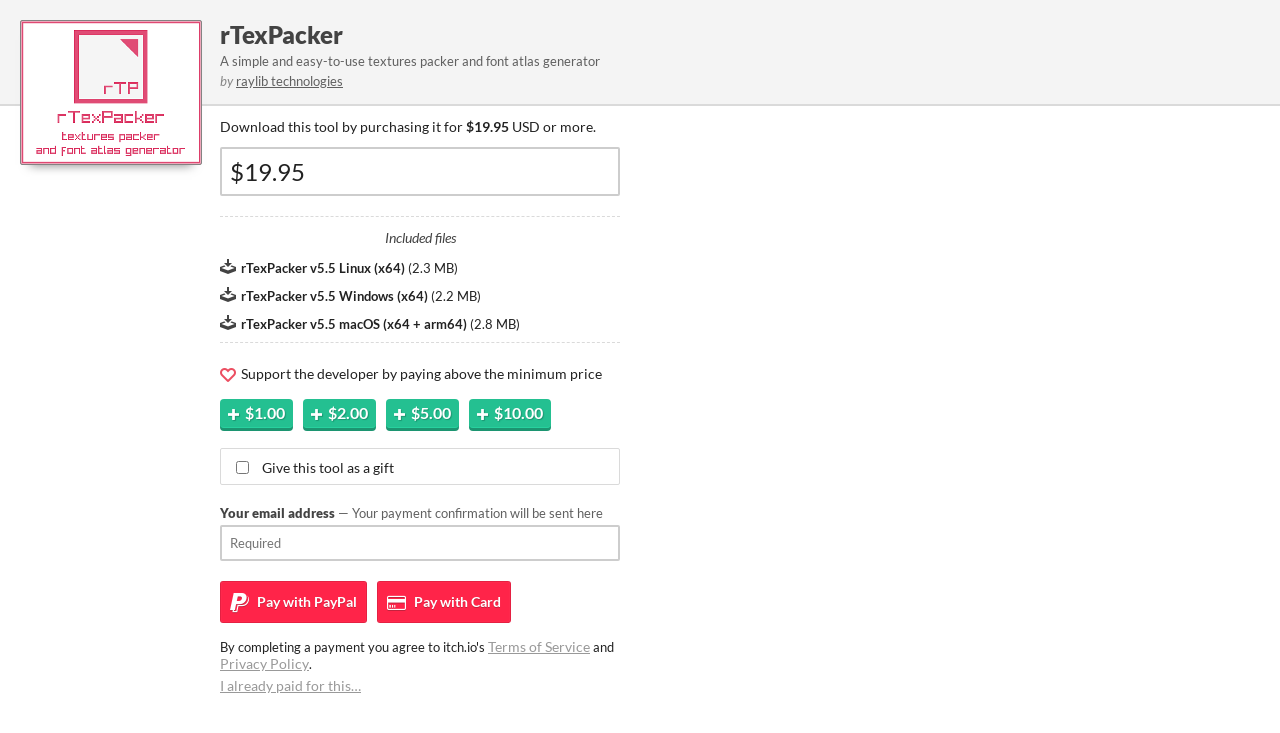

--- FILE ---
content_type: text/html
request_url: https://raylibtech.itch.io/rtexpacker/purchase
body_size: 4265
content:
<!DOCTYPE HTML><html lang="en"><head><meta charset="UTF-8"/><META name="GENERATOR" content="IBM HomePage Builder 2001 V5.0.0 for Windows"><meta name="msvalidate.01" content="3BB4D18369B9C21326AF7A99FCCC5A09" /><meta property="fb:app_id" content="537395183072744" /><title>Purchase rTexPacker by raylib technologies - itch.io</title><meta name="csrf_token" value="WyJ5NUZDIiwxNzY5NTUzNTMxLCI4NnJaV1lycTRHMFhOdlMiXQ==.JgOWPHjf52xoJ4AKYjJlJyNeOwY=" /><meta content="Purchase rTexPacker by raylib technologies" property="og:title"/><meta content="itch.io" property="og:site_name"/><meta content="4503599627724030" property="twitter:account_id"/><link rel="canonical" href="https://raylibtech.itch.io/rtexpacker/purchase"/><link rel="manifest" href="/static/manifest.json"/><meta name="viewport" content="width=device-width, initial-scale=1"/><meta name="theme-color" content="#FA5C5C"/><link rel="stylesheet" href="https://static.itch.io/popup.css?1769296133"/><script type="text/javascript">window.itchio_translations_url = 'https://static.itch.io/translations';</script><script type="text/javascript" src="https://static.itch.io/lib.min.js?1769296133"></script><script type="text/javascript" src="https://static.itch.io/bundle.min.js?1769296133"></script><script type="text/javascript" src="https://static.itch.io/lib/jquery.maskMoney.js"></script><script data-src="https://static.itch.io/react.min.js?1769296133" id="lib_react_src"></script><script type="text/javascript" src="https://static.itch.io/checkout.min.js?1769296133"></script><script type="text/javascript">I.current_user = null;I.subdomain = true;</script><script type="text/javascript">if (!window.location.hostname.match(/localhost/)) {      window.dataLayer = window.dataLayer || [];
      function gtag(){dataLayer.push(arguments);}
      gtag('js', new Date());
      gtag('config', "G-36R7NPBMLS", {});
      (function(d, t, s, m) {
        s = d.createElement(t);
        s.src = "https:\/\/www.googletagmanager.com\/gtag\/js?id=G-36R7NPBMLS";
        s.async = 1;
        m = d.getElementsByTagName(t)[0];
        m.parentNode.insertBefore(s, m);
      })(document, "script");
      }</script></head><body data-host="itch.io" data-page_name="game_purchase" class="has_cover locale_en popup_layout_widget layout_widget responsive no_theme_toggle"><div style="background-image: url(&#039;https://img.itch.zone/aW1nLzEyMDkwNjE0LnBuZw==/315x250%23c/GUvcPc.png&#039;)" class="thumb"></div><div class="top"><div class="content"><h1><a target="_blank" href="https://raylibtech.itch.io/rtexpacker">rTexPacker</a></h1><div class="short_text">A simple and easy-to-use textures packer and font atlas generator</div><div class="author"><span class="decorative">by</span> <a target="_blank" href="https://raylibtech.itch.io">raylib technologies</a></div></div></div><div class="content"><div class="game_purchase_page page_widget base_widget has_buy_form" id="game_purchase_3152657"><script type="text/javascript" src="https://js.stripe.com/v3/"></script><form action="//raylibtech.itch.io/rtexpacker/purchase" data-opts="{&quot;logged_in&quot;:false}" method="POST" class="buy_form_widget base_widget form buy_form"><input value="" name="csrf_token" type="hidden"/><script type="text/javascript">$("input[name=csrf_token][value='']").val($("meta[name=csrf_token]").attr("value"))</script><input value="" class="source_input" name="source" type="hidden"/><input value="" class="medium_input" name="medium" type="hidden"/><input value="popup" name="initiator" type="hidden"/><input class="bp_input" name="bp" type="hidden"/><div class="default_view"><p>Download this tool by purchasing it for <strong class="actual_price">$19.95</strong> USD or more.</p><div class="error_message"><span class="icon icon-warning"></span><div class="error_text"></div></div><div class="input_row"><input type="text" value="$19.95" placeholder="$0.00" class="money_input" name="price" data-currency="USD"/></div><div class="file_list"><p>Included files</p><div class="file_row"><span aria-hidden="true" class="icon icon-download"></span> <strong class="name">rTexPacker v5.5 Linux (x64)</strong> <span class="file_size"> (<span>2.3 MB</span>)</span></div><div class="file_row"><span aria-hidden="true" class="icon icon-download"></span> <strong class="name">rTexPacker v5.5 Windows (x64)</strong> <span class="file_size"> (<span>2.2 MB</span>)</span></div><div class="file_row"><span aria-hidden="true" class="icon icon-download"></span> <strong class="name">rTexPacker v5.5 macOS (x64 + arm64)</strong> <span class="file_size"> (<span>2.8 MB</span>)</span></div></div><p class="support"><span class="icon icon-heart"></span> Support the developer by paying above the minimum price</p><div class="add_buttons"><button class="add_btn" type="button" data-amount="100"><span class="icon icon-plus"></span><strong>$1.00</strong></button><button class="add_btn" type="button" data-amount="200"><span class="icon icon-plus"></span><strong>$2.00</strong></button><button class="add_btn" type="button" data-amount="500"><span class="icon icon-plus"></span><strong>$5.00</strong></button><button class="add_btn" type="button" data-amount="1000"><span class="icon icon-plus"></span><strong>$10.00</strong></button></div><div class="loader"></div><label title="You&#039;ll pick an email to send gift to after you&#039;ve paid." class="gifter"><input value="1" class="gift_checkbox" name="gift" type="checkbox"/><span class="label_text">Give this tool as a gift</span></label><div class="email_capture"><label><div class="label">Your email address<span class="sub"> — Your payment confirmation will be sent here</span></div><input required type="email" class="email_input" name="email" placeholder="Required"/></label></div><div class="submit_buttons choose_payment"><div class="buttons_label">Check out with</div><button class="checkout_btn checkout_paypal" data-source="paypal" data-medium="default"><span class="icon icon-paypal"></span><span class="verb_label"> Pay with</span> PayPal</button><button class="checkout_btn checkout_stripe" data-source="stripe" data-medium="default"><span class="icon icon-credit-card"></span><span class="verb_label"> Pay with</span> Card</button></div><div class="terms">By completing a payment you agree to itch.io&#039;s <a rel="nofollow" href="https://itch.io/docs/legal/terms">Terms of Service</a> and <a rel="nofollow" href="https://itch.io/docs/legal/privacy-policy">Privacy Policy</a>.</div><div class="already_bought"><a target="_blank" href="https://itch.io/docs/buying/already-bought">I already paid for this…</a></div></div></form></div></div><div class="powered_by content">powered by <a target="_blank" href="https://itch.io/"><svg viewBox="0 0 775 199" aria-hidden fill="currentColor" height="17" version="1.1" class="svgicon icon_itchio_full" role="img" width="70"><path d="M253.95 174.12V70.95h34.81v103.17h-34.81zm17.614-111.56q-8.808 0-13.63-4.404-4.614-4.403-4.614-11.743 0-6.92 4.613-11.743 4.823-4.823 13.63-4.823 8.808 0 13.422 4.823 4.823 4.823 4.823 11.743 0 7.34-4.823 11.743-4.613 4.404-13.42 4.404zM340.7 176.22q-15.1 0-22.86-7.97-7.548-8.177-7.548-22.647v-48.86h-13.84V70.948h13.84V45.784h34.81V70.95h22.65v25.79H345.1v43.828q0 4.824 1.888 6.92 2.097 1.888 6.29 1.888 5.663 0 12.373-5.033l7.97 22.858q-6.08 4.2-13.84 6.71-7.76 2.31-19.08 2.31zm85.62 0q-23.907 0-37.747-13.63-13.63-13.632-13.63-39.635 0-18.873 7.758-31.665 7.97-13.21 19.93-17.825 12.58-4.823 23.28-4.823 13.42 0 22.44 5.452 9.02 5.243 13.21 11.534 4.41 6.29 6.29 9.856l-24.11 15.518q-3.35-6.92-7.34-10.905-3.98-3.984-9.64-3.984-7.97 0-12.58 6.29-4.61 6.292-4.61 19.084 0 13.84 5.45 20.34 5.45 6.502 15.52 6.502 7.97 0 13.21-2.94 5.45-2.94 10.277-7.55l11.115 26q-5.034 4.19-14.89 8.39-9.856 3.98-23.906 3.98zm50.65-2.1V34.04h35.02v42.57q4.403-3.146 10.694-5.452 6.29-2.517 15.1-2.517 18.453 0 27.47 10.49 9.227 10.49 9.227 29.57v65.43h-35.02v-61.24q0-8.8-3.35-12.79-3.35-4.19-8.81-4.19-4.61 0-8.6 2.1-3.98 2.1-6.71 4.41v71.72h-35.02zm124.4 2.1q-8.39 0-13.212-4.823-4.823-4.823-4.823-12.372 0-7.55 4.823-12.582 4.823-5.033 13.21-5.033 7.97 0 12.793 5.033 4.83 5.033 4.83 12.582 0 7.55-4.82 12.372-4.61 4.823-12.79 4.823zm25.75-2.1V70.95h34.81v103.17h-34.81zm17.61-111.54q-8.81 0-13.632-4.404-4.613-4.404-4.613-11.743 0-6.92 4.613-11.743 4.823-4.823 13.63-4.823 8.808 0 13.422 4.823 4.823 4.823 4.823 11.743 0 7.34-4.823 11.743-4.613 4.404-13.42 4.404zm78.67 113.64q-12.164 0-21.6-3.984-9.437-4.194-16.147-11.324-6.5-7.34-10.066-17.196-3.355-10.066-3.355-21.81 0-17.404 7.55-30.406 7.758-12.792 19.292-17.825 11.743-5.033 24.325-5.033 18.03 0 29.77 8.388 11.95 8.388 16.78 20.97 4.82 12.582 4.82 23.906 0 11.743-3.57 21.81-3.35 9.855-10.07 17.195-6.5 7.13-16.15 11.33-9.435 3.99-21.6 3.99zm0-26.842q8.807 0 12.79-7.34 3.985-7.55 3.985-20.13 0-11.954-4.194-19.084-4.19-7.13-12.58-7.13-8.18 0-12.37 7.13-4.19 7.13-4.19 19.083 0 12.582 3.99 20.13 4.2 7.34 12.58 7.34z"/><path d="M28.832 1.228C19.188 6.954.186 28.785.004 34.51v9.478c0 12.014 11.23 22.572 21.424 22.572 12.24 0 22.44-10.146 22.442-22.187 0 12.04 9.85 22.187 22.093 22.187 12.242 0 21.776-10.146 21.776-22.187 0 12.04 10.47 22.187 22.71 22.187h.22c12.24 0 22.72-10.146 22.72-22.187 0 12.04 9.53 22.187 21.77 22.187s22.09-10.146 22.09-22.187c0 12.04 10.2 22.187 22.44 22.187 10.19 0 21.42-10.557 21.42-22.572V34.51c-.19-5.725-19.19-27.556-28.83-33.282-29.97-1.053-50.76-1.234-81.73-1.23C79.59 0 37.36.483 28.83 1.228zm58.753 59.674c-1.166 2.046-2.627 3.903-4.308 5.546-4.62 4.52-10.956 7.32-17.94 7.32-6.985 0-13.356-2.8-17.976-7.322-1.67-1.64-2.94-3.394-4.11-5.436v.004c-1.16 2.046-2.79 3.798-4.46 5.44-4.62 4.52-10.99 7.317-17.97 7.317-.84 0-1.71-.23-2.42-.47-.982 10.25-1.4 20.04-1.545 27.19v.04c-.02 3.63-.035 6.61-.054 10.75.19 21.51-2.13 69.7 9.48 81.54 17.99 4.2 51.094 6.11 84.31 6.12h.003c33.214-.01 66.32-1.92 84.31-6.11 11.61-11.843 9.29-60.033 9.48-81.536-.017-4.14-.034-7.122-.053-10.75v-.04c-.15-7.142-.565-16.935-1.55-27.183-.71.24-1.587.473-2.43.473-6.98 0-13.354-2.797-17.975-7.316-1.675-1.644-3.3-3.396-4.463-5.44l-.005-.006c-1.166 2.04-2.437 3.797-4.112 5.436-4.62 4.522-10.99 7.322-17.973 7.322s-13.32-2.8-17.94-7.32c-1.68-1.644-3.14-3.5-4.31-5.547-1.163 2.04-2.59 3.907-4.266 5.546-4.62 4.52-10.99 7.32-17.98 7.32-.244 0-.49-.01-.73-.02h-.008c-.243.01-.486.02-.73.02-6.986 0-13.357-2.8-17.978-7.32-1.678-1.64-3.106-3.503-4.27-5.544zM69.123 84.775l-.002.008h.02c7.31.016 13.81 0 21.85 8.783 6.34-.663 12.95-.996 19.58-.985h.01c6.63-.01 13.24.33 19.58.99 8.05-8.78 14.54-8.76 21.85-8.78h.02v-.01c3.458 0 17.27 0 26.9 27.04l10.347 37.1c7.665 27.6-2.453 28.28-15.073 28.3-18.72-.69-29.08-14.29-29.08-27.88-10.36 1.7-22.45 2.55-34.535 2.55h-.005c-12.086 0-24.172-.85-34.53-2.55 0 13.59-10.36 27.18-29.078 27.88-12.62-.02-22.74-.7-15.073-28.29l10.34-37.1c9.63-27.04 23.45-27.04 26.9-27.04zm41.44 21.25v.007c-.017.017-19.702 18.096-23.24 24.526l12.89-.516v11.24c0 .527 5.174.313 10.35.074h.007c5.177.24 10.35.453 10.35-.073v-11.24l12.89.514c-3.538-6.43-23.24-24.525-23.24-24.525v-.006l-.002.002z" /></svg></a></div><script type="text/javascript">init_GamePurchase('#game_purchase_3152657', {"type":5,"slug":"rtexpacker","actual_price":1995,"min_price":1995,"type_name":"html","id":251602});
I.setup_page();</script></body></html>